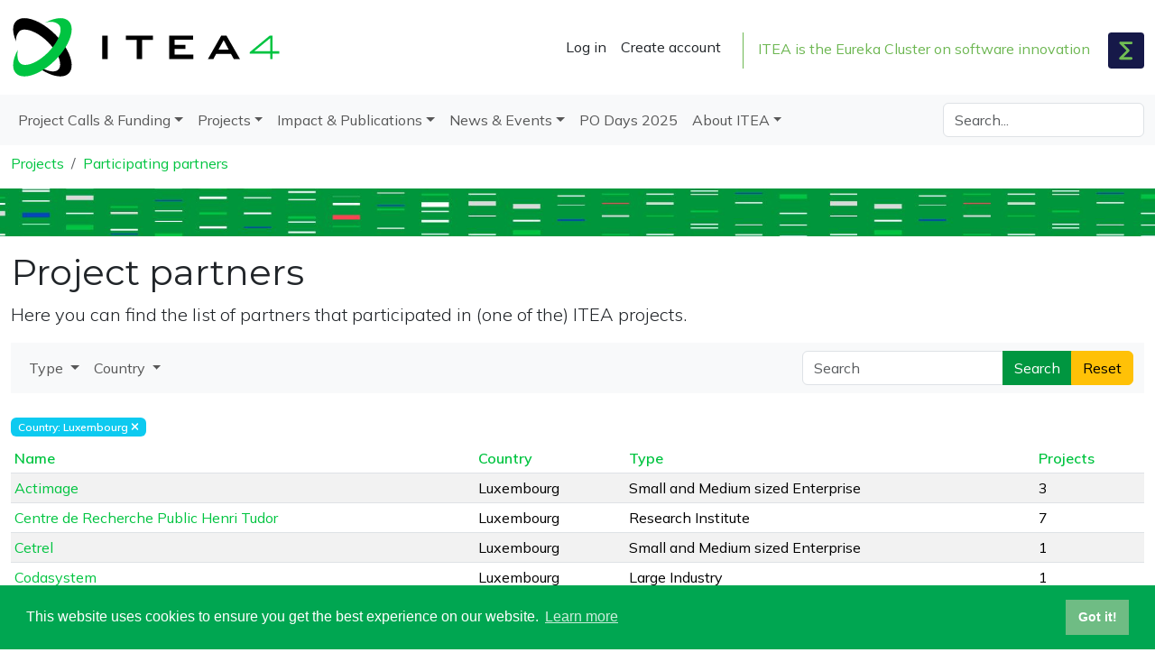

--- FILE ---
content_type: text/html; charset=UTF-8
request_url: https://itea4.org/participating-partners.html?facet%5Bcountry%5D%5Bvalues%5D%5B%5D=Luxembourg&query=
body_size: 9684
content:
<!DOCTYPE html>
<html class="h-100">
<head lang="en">
    <!-- layout/layout -->
    <base href="https://itea4.org/">
    <meta name="charset" content="utf-8">
<meta name="viewport" content="width&#x3D;device-width,&#x20;initial-scale&#x3D;1,&#x20;shrink-to-fit&#x3D;no">
<meta name="keywords" content="Software-intensive&#x20;Systems&#x20;&amp;&#x20;Services,&#x20;EUREKA&#x20;Cluster,&#x20;R&amp;D,&#x20;R&amp;D&#x20;projects,&#x20;Innovation,&#x20;Business&#x20;Impact,&#x20;Seizing&#x20;the&#x20;high&#x20;ground,&#x20;Fast&#x20;Exploitation,&#x20;Happiness">
<meta name="description" content="ITEA&#x20;is&#x20;the&#x20;Eureka&#x20;R&amp;D&amp;I&#x20;Cluster&#x20;programme&#x20;for&#x20;software&#x20;innovation,&#x20;enabling&#x20;a&#x20;large&#x20;international&#x20;community&#x20;to&#x20;collaborate&#x20;in&#x20;funded&#x20;projects&#x20;that&#x20;turn&#x20;innovative&#x20;ideas&#x20;into&#x20;new&#x20;businesses,&#x20;jobs,&#x20;economic&#x20;growth&#x20;and&#x20;benefits&#x20;for&#x20;society.">
<meta name="author" content="Johan&#x20;van&#x20;der&#x20;Heide,&#x20;johan.van.der.heide&#x5B;at&#x5D;itea4.org">
<meta name="renderer" content="Laminas">
<meta name="renderer" content="ITEA&#x20;version&#x20;7.2.3">
<meta property="og&#x3A;locale" content="en_EN">
<meta property="og&#x3A;site_name" content="itea4.org">
    <title>ITEA 4 · Participating partners</title>
    <link href="img&#x2F;a&#x2F;favicon.svg" rel="mask-icon">
<link href="img&#x2F;a&#x2F;favicon.ico" rel="alternate&#x20;icon">
<link href="img&#x2F;a&#x2F;favicon.svg" rel="icon" type="image&#x2F;svg&#x2B;xml">
<link href="assets&#x2F;itea&#x2F;css&#x2F;bootstrap.css&#x3F;v7.2.3" media="all" rel="stylesheet" type="text&#x2F;css">
<link href="assets&#x2F;itea&#x2F;css&#x2F;application.css&#x3F;v7.2.3" media="all" rel="stylesheet" type="text&#x2F;css">
<link href="&#x2F;&#x2F;cdn.jsdelivr.net&#x2F;npm&#x2F;cookieconsent&#x40;3&#x2F;build&#x2F;cookieconsent.min.css" media="all" rel="stylesheet" type="text&#x2F;css">
<link href="&#x2F;&#x2F;cdnjs.cloudflare.com&#x2F;ajax&#x2F;libs&#x2F;font-awesome&#x2F;6.7.2&#x2F;css&#x2F;all.min.css" media="all" rel="stylesheet" type="text&#x2F;css">
<link href="&#x2F;assets&#x2F;css&#x2F;laminas-bootstrap5&#x2F;main.css" media="screen" rel="stylesheet" type="text&#x2F;css">
    
    <script  crossorigin="anonymous" integrity="sha512-v2CJ7UaYy4JwqLDIrZUI&#x2F;4hqeoQieOmAZNXBeQyjo21dadnwR&#x2B;8ZaIJVT8EE2iyI61OV8e6M8PP2&#x2F;4hpQINQ&#x2F;g&#x3D;&#x3D;" src="&#x2F;&#x2F;cdnjs.cloudflare.com&#x2F;ajax&#x2F;libs&#x2F;jquery&#x2F;3.7.1&#x2F;jquery.min.js"></script>
<script  crossorigin="anonymous" integrity="sha384-j1CDi7MgGQ12Z7Qab0qlWQ&#x2F;Qqz24Gc6BM0thvEMVjHnfYGF0rmFCozFSxQBxwHKO" src="&#x2F;&#x2F;cdn.jsdelivr.net&#x2F;npm&#x2F;bootstrap&#x40;5.3.6&#x2F;dist&#x2F;js&#x2F;bootstrap.bundle.min.js"></script>
<script  crossorigin="anonymous" src="&#x2F;assets&#x2F;js&#x2F;laminas-bootstrap5&#x2F;main.js"></script>
<script  async="async" src="&#x2F;&#x2F;www.googletagmanager.com&#x2F;gtag&#x2F;js&#x3F;id&#x3D;G-7F3GGRWQ96"></script>
<script >
    //<!--
    window.dataLayer = window.dataLayer || [];
  function gtag(){dataLayer.push(arguments);}
  gtag('js', new Date());
gtag('config',"G-7F3GGRWQ96");

    //-->
</script>
<script  src="assets&#x2F;bootstrap-editable&#x2F;bootstrap5-editable.js"></script>
<script  src="assets&#x2F;itea&#x2F;js&#x2F;main.js&#x3F;v7.2.3"></script>
<script  src="&#x2F;&#x2F;cdnjs.cloudflare.com&#x2F;ajax&#x2F;libs&#x2F;font-awesome&#x2F;6.7.2&#x2F;js&#x2F;all.min.js"></script>
<script  src="&#x2F;&#x2F;player.vimeo.com&#x2F;api&#x2F;player.js"></script>
<script  src="&#x2F;&#x2F;cdn.jsdelivr.net&#x2F;npm&#x2F;cookieconsent&#x40;3&#x2F;build&#x2F;cookieconsent.min.js"></script>
</head>
<body class="d-flex flex-column h-100">
<header class="py-3">
    <div class="container d-flex flex-wrap justify-content-center">
        <a href="https://itea4.org"
           class="d-flex align-items-center mb-3 mb-lg-0 me-lg-auto text-dark text-decoration-none">
            <img class="me-2" width="300" src="/img/a/logo_ITEA4_rgb.svg">
        </a>

        <ul class="nav mt-3">
                                        <li class="nav-item">
                    <a class="nav-link link-dark px-2" href="/user/login.html">Log in</a>
                </li>
                <li class="nav-item">
                    <a class="nav-link link-dark px-2" href="/user/register.html">Create account</a>
                </li>

                                </ul>

        <div class="d-none d-xl-block text-eureka-green border-eureka-green border-start border-1 ms-3"
             style="margin-top: 20px; height: 40px">
            <span class="px-3"><a class="text-reset" href="https://www.eurekanetwork.org">ITEA is the Eureka Cluster on software innovation</a></span>
            <a href="https://www.eurekanetwork.org">
                <img width="40px" src="/img/a/Eureka_Logo_Mark_Color_Negative_RGB.svg">
            </a>
        </div>
        <div class="d-block d-xl-none text-eureka-green mt-3 text-center"><a class="text-reset" href="https://www.eurekanetwork.org">ITEA is the Eureka Cluster on software innovation</a>
        </div>
    </div>
</header>

<nav id="navbar_top" class="navbar navbar-expand-lg navbar-light bg-light">
    <div class="container d-flex flex-wrap">
        <button class="navbar-toggler text-danger" type="button" data-bs-toggle="collapse"
                data-bs-target="#navbarToggler"
                aria-controls="navbarToggler" aria-expanded="false" aria-label="Toggle navigation">
            <span class="navbar-toggler-icon"></span>
        </button>
        <div class="collapse navbar-collapse" id="navbarToggler">

            <ul class="navbar-nav&#x20;me-auto">
    <li class="nav-item&#x20;dropdown">
        <a id="menu-00000000000011b50000000000000000" role="button" data-bs-toggle="dropdown" class="dropdown-toggle&#x20;nav-link" href="&#x2F;project-calls-and-funding.html">Project Calls &amp; Funding</a>
        <ul class="dropdown-menu" aria-labelledby="00000000000011b80000000000000000">
            <li class="nav-item">
                <a id="menu-node-1514" class="dropdown-item" href="&#x2F;current-call.html">Current Call</a>
            </li>
            <li class="nav-item">
                <a id="menu-node-1691" class="dropdown-item" href="&#x2F;call-process.html">Call process</a>
            </li>
            <li class="nav-item">
                <a id="menu-node-1099" class="dropdown-item" href="&#x2F;getting-involved.html">Getting involved</a>
            </li>
            <li class="nav-item">
                <a id="menu-node-1477" class="dropdown-item" href="&#x2F;brokerage-tools.html">Brokerage tools</a>
            </li>
            <li class="nav-item">
                <a id="menu-node-101" class="dropdown-item" href="&#x2F;call-documents.html">Call documents</a>
            </li>
            <li class="nav-item">
                <a id="menu-node-506" class="dropdown-item" href="&#x2F;selection-criteria.html">Selection criteria</a>
            </li>
            <li class="nav-item">
                <a id="menu-node-1429" class="dropdown-item" href="&#x2F;participating-countries.html">Participating countries</a>
                <ul class="dropdown-menu" aria-labelledby="00000000000011be0000000000000000">
                    <li class="nav-item">
                        <a id="menu-node-1425" class="dropdown-item" href="&#x2F;country&#x2F;country.html">Country</a>
                    </li>
                </ul>
            </li>
            <li class="nav-item">
                <a id="menu-node-99" class="dropdown-item" href="&#x2F;funding.html">Funding</a>
                <ul class="dropdown-menu" aria-labelledby="00000000000011c00000000000000000">
                    <li class="nav-item">
                        <a id="menu-node-1526" class="dropdown-item" href="&#x2F;country&#x2F;information&#x2F;country-information.html">Country information page</a>
                    </li>
                </ul>
            </li>
            <li class="nav-item">
                <a id="menu-node-1765" class="dropdown-item" href="&#x2F;itea-support-and-fees.html">ITEA support and fees</a>
            </li>
        </ul>
    </li>
    <li class="nav-item&#x20;dropdown&#x20;active">
        <a id="menu-00000000000011c20000000000000000" role="button" data-bs-toggle="dropdown" class="dropdown-toggle&#x20;nav-link" href="&#x2F;projects.html">Projects</a>
        <ul class="dropdown-menu" aria-labelledby="00000000000011c30000000000000000">
            <li class="nav-item">
                <a id="menu-node-1427" class="dropdown-item" href="&#x2F;project-overview.html">Project overview</a>
                <ul class="dropdown-menu" aria-labelledby="00000000000011c40000000000000000">
                    <li class="nav-item">
                        <a id="menu-node-1422" class="dropdown-item" href="&#x2F;project&#x2F;project.html">Project</a>
                    </li>
                    <li class="nav-item">
                        <a id="menu-node-1689" class="dropdown-item" href="&#x2F;project&#x2F;project-benefit-story&#x2F;project-benefit-story.html">Project Benefit story</a>
                    </li>
                </ul>
            </li>
            <li class="nav-item">
                <a id="menu-node-1431" class="dropdown-item" href="&#x2F;success-stories.html">Success stories</a>
                <ul class="dropdown-menu" aria-labelledby="00000000000011c70000000000000000">
                    <li class="nav-item">
                        <a id="menu-node-1491" class="dropdown-item" href="&#x2F;project&#x2F;success-story&#x2F;success-story.html">Success story</a>
                    </li>
                </ul>
            </li>
            <li class="nav-item">
                <a id="menu-node-1623" class="dropdown-item" href="&#x2F;itea-awards.html">ITEA Awards</a>
            </li>
            <li class="nav-item">
                <a id="menu-node-1492" class="dropdown-item" href="&#x2F;exploitable-results.html">Exploitable results</a>
                <ul class="dropdown-menu" aria-labelledby="00000000000011ca0000000000000000">
                    <li class="nav-item">
                        <a id="menu-node-1683" class="dropdown-item" href="&#x2F;project&#x2F;exploitable-result&#x2F;&#x2F;exploitable-result-page.html">Exploitable Result page</a>
                    </li>
                    <li class="nav-item">
                        <a id="menu-node-1608" class="dropdown-item" href="&#x2F;exploitable-results-archive.html">Exploitable Results Archive</a>
                    </li>
                </ul>
            </li>
            <li class="nav-item&#x20;active">
                <a id="menu-node-1430" class="dropdown-item" href="&#x2F;participating-partners.html">Participating partners</a>
                <ul class="dropdown-menu" aria-labelledby="00000000000011cd0000000000000000">
                    <li class="nav-item">
                        <a id="menu-node-1423" class="dropdown-item" href="&#x2F;organisation&#x2F;project-partner.html">Project partner</a>
                    </li>
                </ul>
            </li>
            <li class="nav-item">
                <a id="menu-node-1764" class="dropdown-item" href="&#x2F;smes-in-the-spotlight.html">SMEs in the Spotlight</a>
            </li>
        </ul>
    </li>
    <li class="nav-item&#x20;dropdown">
        <a id="menu-00000000000011cf0000000000000000" role="button" data-bs-toggle="dropdown" class="dropdown-toggle&#x20;nav-link" href="&#x2F;impact-publications.html">Impact &amp; Publications</a>
        <ul class="dropdown-menu" aria-labelledby="00000000000011d00000000000000000">
            <li class="nav-item">
                <a id="menu-node-1504" class="dropdown-item" href="&#x2F;impact-stream.html">Impact stream</a>
            </li>
            <li class="nav-item">
                <a id="menu-node-1459" class="dropdown-item" href="&#x2F;magazine.html">ITEA Magazine</a>
            </li>
            <li class="nav-item">
                <a id="menu-node-1589" class="dropdown-item" href="&#x2F;annual-report.html">Annual Report</a>
            </li>
            <li class="nav-item">
                <a id="menu-node-115" class="dropdown-item" href="&#x2F;itea-publication.html">ITEA publications</a>
            </li>
            <li class="nav-item">
                <a id="menu-node-117" class="dropdown-item" href="&#x2F;press_releases.html">Press releases</a>
                <ul class="dropdown-menu" aria-labelledby="00000000000011d50000000000000000">
                    <li class="nav-item">
                        <a id="menu-node-1571" class="dropdown-item" href="&#x2F;press-release&#x2F;press-release.html">Press release</a>
                    </li>
                </ul>
            </li>
            <li class="nav-item">
                <a id="menu-node-116" class="dropdown-item" href="&#x2F;media-coverage.html">Media coverage</a>
                <ul class="dropdown-menu" aria-labelledby="00000000000011d70000000000000000">
                    <li class="nav-item">
                        <a id="menu-node-1420" class="dropdown-item" href="&#x2F;media&#x2F;press-article.html">Press article</a>
                    </li>
                </ul>
            </li>
            <li class="nav-item">
                <a id="menu-node-1766" class="dropdown-item" href="&#x2F;sria&#x2F;itea-strategic-research-agenda.html">ITEA Strategic Research Agenda</a>
            </li>
        </ul>
    </li>
    <li class="nav-item&#x20;dropdown">
        <a id="menu-00000000000011d90000000000000000" role="button" data-bs-toggle="dropdown" class="dropdown-toggle&#x20;nav-link" href="&#x2F;news-and-events.html">News &amp; Events</a>
        <ul class="dropdown-menu" aria-labelledby="00000000000011da0000000000000000">
            <li class="nav-item">
                <a id="menu-node-124" class="dropdown-item" href="&#x2F;news-overview.html">News overview</a>
                <ul class="dropdown-menu" aria-labelledby="00000000000011db0000000000000000">
                    <li class="nav-item">
                        <a id="menu-node-1252" class="dropdown-item" href="&#x2F;news&#x2F;news-item.html">News item</a>
                    </li>
                </ul>
            </li>
            <li class="nav-item">
                <a id="menu-node-113" class="dropdown-item" href="&#x2F;event-overview.html">Event overview</a>
            </li>
            <li class="nav-item">
                <a id="menu-node-1762" class="dropdown-item" href="&#x2F;itea-technology-webinar-cyber-physical-metaverse-introduction.html">ITEA Technology webinar - Cyber Physical Metaverse introduction</a>
            </li>
            <li class="nav-item">
                <a id="menu-node-1761" class="dropdown-item" href="&#x2F;itea-call-2025-information-session-rvo.html">ITEA Call 2025 - Information session with RVO</a>
            </li>
            <li class="nav-item">
                <a id="menu-node-1704" class="dropdown-item" href="&#x2F;25-years-of-itea&#x2F;25-years-of-itea.html">25 years of ITEA</a>
                <ul class="dropdown-menu" aria-labelledby="00000000000011e00000000000000000">
                    <li class="nav-item">
                        <a id="menu-node-1506" class="dropdown-item" href="&#x2F;25-years-of-itea-roadshow&#x2F;25-years-of-itea-roadshow.html">25 years of ITEA Roadshow</a>
                    </li>
                </ul>
            </li>
            <li class="nav-item">
                <a id="menu-node-1763" class="dropdown-item" href="&#x2F;itea-project-exhibition-2025.html">ITEA Project exhibition 2025</a>
            </li>
        </ul>
    </li>
    <li class="nav-item">
        <a id="menu-node-1736" class="nav-link" href="&#x2F;podays2025">PO Days 2025</a>
    </li>
    <li class="nav-item&#x20;dropdown">
        <a id="menu-00000000000011e30000000000000000" role="button" data-bs-toggle="dropdown" class="dropdown-toggle&#x20;nav-link" href="&#x2F;about-itea.html">About ITEA</a>
        <ul class="dropdown-menu" aria-labelledby="00000000000011e40000000000000000">
            <li class="nav-item">
                <a id="menu-node-1097" class="dropdown-item" href="&#x2F;vision-and-mission.html">Vision and mission</a>
            </li>
            <li class="nav-item">
                <a id="menu-node-1443" class="dropdown-item" href="&#x2F;itea-key-features.html">ITEA key features</a>
            </li>
            <li class="nav-item">
                <a id="menu-node-1630" class="dropdown-item" href="&#x2F;meet-the-sparks-of-itea.html">Meet the sparks of ITEA</a>
            </li>
            <li class="nav-item">
                <a id="menu-node-1616" class="dropdown-item" href="&#x2F;eureka-and-eureka-clusters.html">Eureka and Eureka Clusters</a>
            </li>
            <li class="nav-item">
                <a id="menu-node-122" class="dropdown-item" href="&#x2F;organisation.html">Organisation</a>
            </li>
            <li class="nav-item">
                <a id="menu-node-1239" class="dropdown-item" href="&#x2F;meet-the-team.html">Meet the team</a>
                <ul class="dropdown-menu" aria-labelledby="00000000000011ea0000000000000000">
                    <li class="nav-item">
                        <a id="menu-node-1714" class="dropdown-item" href="&#x2F;cv-regis-cazenave.html">CV Régis Cazenave</a>
                    </li>
                </ul>
            </li>
            <li class="nav-item">
                <a id="menu-node-1485" class="dropdown-item" href="&#x2F;vacancies.html">Vacancies</a>
            </li>
            <li class="nav-item">
                <a id="menu-node-1238" class="dropdown-item" href="&#x2F;contact.html">Contact</a>
            </li>
        </ul>
    </li>
</ul>

            <form class="col-12 col-lg-auto mb-3 mb-lg-0" action="search" method="get">
                <input type="search" class="form-control" name="q" placeholder="Search..." aria-label="Search">
            </form>
        </div>
    </div>
</nav>


<main class="flex-shrink-0">
    

    <div class="container">
        <nav aria-label="breadcrumb" class="pt-2"><ol class="breadcrumb bg-transparent"><li class="breadcrumb-item"><a href="/projects.html">Projects</a></li><li class="breadcrumb-item"><a href="/participating-partners.html">Participating partners</a></li></ol></nav>
    </div>

    









    

    <img src="https://image.itea4.org/h2_PN1uZ6z6Cl348QapqIvMWqa4=/https://itea3.org/img/i/9530-1623848471.jpg" alt="ITEA 4 page header old-green tiles" class="w-100 mb-3">

<div class="container">
    <h1>Project partners</h1>
<p class="lead">Here you can find the list of partners that participated in (one of the) ITEA projects.</p>

        <form method="get" id="search-form" action="">
    
        <nav class="navbar navbar-expand-lg bg-body-tertiary mb-3">
            <div class="container-fluid">
                <button class="navbar-toggler" type="button" data-bs-toggle="collapse" data-bs-target="#filterBar"
                        aria-controls="filterBar" aria-expanded="false" aria-label="Toggle Filter">
                    <span class="navbar-toggler-icon"></span>
                </button>
        
                <div class="collapse navbar-collapse" id="filterBar">
                    <ul class="navbar-nav me-auto mb-2 mb-lg-0">
                         
                         <li class="nav-item dropdown">
                        <a class="nav-link dropdown-toggle" href="#" id="searchDropdown-0" role="button"
                           data-bs-toggle="dropdown" aria-haspopup="true" aria-expanded="false">
                            Type
                        </a>                        
                        <div class="dropdown-menu inactive dropdown-menu-filter-bar" aria-labelledby="searchDropdown-0">
                            
                            
                            <div class="dropdown-item"><div class="form-check "><input type="checkbox" name="facet&#x5B;organisation_type_description&#x5D;&#x5B;values&#x5D;&#x5B;&#x5D;" class="form-check-input" id="4afebc07853170e12a25a64523352b38" value="Large&#x20;Industry"><label for="4afebc07853170e12a25a64523352b38" class="form-check-label">Large Industry <small class="text-muted">(3)</small></label></div></div><div class="dropdown-item"><div class="form-check "><input type="checkbox" name="facet&#x5B;organisation_type_description&#x5D;&#x5B;values&#x5D;&#x5B;&#x5D;" class="form-check-input" id="337d93e801979e57938846e095c702c3" value="Research&#x20;Institute"><label for="337d93e801979e57938846e095c702c3" class="form-check-label">Research Institute <small class="text-muted">(1)</small></label></div></div><div class="dropdown-item"><div class="form-check "><input type="checkbox" name="facet&#x5B;organisation_type_description&#x5D;&#x5B;values&#x5D;&#x5B;&#x5D;" class="form-check-input" id="e5de627a319a9e202a5d3b5d863a02ec" value="Small&#x20;and&#x20;Medium&#x20;sized&#x20;Enterprise"><label for="e5de627a319a9e202a5d3b5d863a02ec" class="form-check-label">Small and Medium sized Enterprise <small class="text-muted">(4)</small></label></div></div>
                                                                        
                    </li>
<li class="nav-item dropdown">
                        <a class="nav-link dropdown-toggle" href="#" id="searchDropdown-0" role="button"
                           data-bs-toggle="dropdown" aria-haspopup="true" aria-expanded="false">
                            Country
                        </a>                        
                        <div class="dropdown-menu inactive dropdown-menu-filter-bar" aria-labelledby="searchDropdown-0">
                            
                            
                            <div class="dropdown-item"><div class="form-check "><input type="checkbox" name="facet&#x5B;country&#x5D;&#x5B;values&#x5D;&#x5B;&#x5D;" class="form-check-input" id="f635ba3d426f3cc49790058804eede4a" value="Austria"><label for="f635ba3d426f3cc49790058804eede4a" class="form-check-label">Austria <small class="text-muted">(42)</small></label></div></div><div class="dropdown-item"><div class="form-check "><input type="checkbox" name="facet&#x5B;country&#x5D;&#x5B;values&#x5D;&#x5B;&#x5D;" class="form-check-input" id="588f65a7f6a827e1ea1cd1731cc9c472" value="Belgium"><label for="588f65a7f6a827e1ea1cd1731cc9c472" class="form-check-label">Belgium <small class="text-muted">(175)</small></label></div></div><div class="dropdown-item"><div class="form-check "><input type="checkbox" name="facet&#x5B;country&#x5D;&#x5B;values&#x5D;&#x5B;&#x5D;" class="form-check-input" id="f7dadf1ed06eda009e675a109a6c4f4d" value="Bulgaria"><label for="f7dadf1ed06eda009e675a109a6c4f4d" class="form-check-label">Bulgaria <small class="text-muted">(1)</small></label></div></div><div class="dropdown-item"><div class="form-check "><input type="checkbox" name="facet&#x5B;country&#x5D;&#x5B;values&#x5D;&#x5B;&#x5D;" class="form-check-input" id="39860cc9e33fc2e6ec9d9aafb23d0452" value="Canada"><label for="39860cc9e33fc2e6ec9d9aafb23d0452" class="form-check-label">Canada <small class="text-muted">(69)</small></label></div></div><div class="dropdown-item"><div class="form-check "><input type="checkbox" name="facet&#x5B;country&#x5D;&#x5B;values&#x5D;&#x5B;&#x5D;" class="form-check-input" id="28a759846d8cd8a5e02dcdbb34e689cb" value="Croatia"><label for="28a759846d8cd8a5e02dcdbb34e689cb" class="form-check-label">Croatia <small class="text-muted">(2)</small></label></div></div><div class="dropdown-item"><div class="form-check "><input type="checkbox" name="facet&#x5B;country&#x5D;&#x5B;values&#x5D;&#x5B;&#x5D;" class="form-check-input" id="09af70343e06d5cf55787eda0a4d80b4" value="Czech&#x20;Republic"><label for="09af70343e06d5cf55787eda0a4d80b4" class="form-check-label">Czech Republic <small class="text-muted">(17)</small></label></div></div><div class="dropdown-item"><div class="form-check "><input type="checkbox" name="facet&#x5B;country&#x5D;&#x5B;values&#x5D;&#x5B;&#x5D;" class="form-check-input" id="6ab880cd991861d4110fecb6fa268dcd" value="Denmark"><label for="6ab880cd991861d4110fecb6fa268dcd" class="form-check-label">Denmark <small class="text-muted">(22)</small></label></div></div><div class="dropdown-item"><div class="form-check "><input type="checkbox" name="facet&#x5B;country&#x5D;&#x5B;values&#x5D;&#x5B;&#x5D;" class="form-check-input" id="186185a981495338a2820a197564b392" value="Egypt"><label for="186185a981495338a2820a197564b392" class="form-check-label">Egypt <small class="text-muted">(5)</small></label></div></div><div class="dropdown-item"><div class="form-check "><input type="checkbox" name="facet&#x5B;country&#x5D;&#x5B;values&#x5D;&#x5B;&#x5D;" class="form-check-input" id="c5c3b73d9332c371af2f2dd2f3b14f09" value="Estonia"><label for="c5c3b73d9332c371af2f2dd2f3b14f09" class="form-check-label">Estonia <small class="text-muted">(9)</small></label></div></div><div class="dropdown-item"><div class="form-check "><input type="checkbox" name="facet&#x5B;country&#x5D;&#x5B;values&#x5D;&#x5B;&#x5D;" class="form-check-input" id="6de011344c0120948431cdf0bd4ae43d" value="Finland"><label for="6de011344c0120948431cdf0bd4ae43d" class="form-check-label">Finland <small class="text-muted">(288)</small></label></div></div><div class="dropdown-item"><div class="form-check "><input type="checkbox" name="facet&#x5B;country&#x5D;&#x5B;values&#x5D;&#x5B;&#x5D;" class="form-check-input" id="a7b3226d2960967911f544effffe76b1" value="France"><label for="a7b3226d2960967911f544effffe76b1" class="form-check-label">France <small class="text-muted">(324)</small></label></div></div><div class="dropdown-item"><div class="form-check "><input type="checkbox" name="facet&#x5B;country&#x5D;&#x5B;values&#x5D;&#x5B;&#x5D;" class="form-check-input" id="a723721fb168e075cb11613e609949da" value="Germany"><label for="a723721fb168e075cb11613e609949da" class="form-check-label">Germany <small class="text-muted">(306)</small></label></div></div><div class="dropdown-item"><div class="form-check "><input type="checkbox" name="facet&#x5B;country&#x5D;&#x5B;values&#x5D;&#x5B;&#x5D;" class="form-check-input" id="da98c1dc2b81553ae88dc2e951afd2b2" value="Greece"><label for="da98c1dc2b81553ae88dc2e951afd2b2" class="form-check-label">Greece <small class="text-muted">(7)</small></label></div></div><div class="dropdown-item"><div class="form-check "><input type="checkbox" name="facet&#x5B;country&#x5D;&#x5B;values&#x5D;&#x5B;&#x5D;" class="form-check-input" id="50d0d9fdf03d0bdd407087ea9381661a" value="Hungary"><label for="50d0d9fdf03d0bdd407087ea9381661a" class="form-check-label">Hungary <small class="text-muted">(9)</small></label></div></div><div class="dropdown-item"><div class="form-check "><input type="checkbox" name="facet&#x5B;country&#x5D;&#x5B;values&#x5D;&#x5B;&#x5D;" class="form-check-input" id="b3b06490d7ddf91e175d1d4bb5f93d23" value="Iceland"><label for="b3b06490d7ddf91e175d1d4bb5f93d23" class="form-check-label">Iceland <small class="text-muted">(1)</small></label></div></div><div class="dropdown-item"><div class="form-check "><input type="checkbox" name="facet&#x5B;country&#x5D;&#x5B;values&#x5D;&#x5B;&#x5D;" class="form-check-input" id="8d774ea6799362029d69ad2cd09933be" value="Ireland"><label for="8d774ea6799362029d69ad2cd09933be" class="form-check-label">Ireland <small class="text-muted">(11)</small></label></div></div><div class="dropdown-item"><div class="form-check "><input type="checkbox" name="facet&#x5B;country&#x5D;&#x5B;values&#x5D;&#x5B;&#x5D;" class="form-check-input" id="cb11891c467dd3330a178d85ed0d75aa" value="Israel"><label for="cb11891c467dd3330a178d85ed0d75aa" class="form-check-label">Israel <small class="text-muted">(12)</small></label></div></div><div class="dropdown-item"><div class="form-check "><input type="checkbox" name="facet&#x5B;country&#x5D;&#x5B;values&#x5D;&#x5B;&#x5D;" class="form-check-input" id="35ebc4399f1eb8d6068e22e513ea742e" value="Italy"><label for="35ebc4399f1eb8d6068e22e513ea742e" class="form-check-label">Italy <small class="text-muted">(39)</small></label></div></div><div class="dropdown-item"><div class="form-check "><input type="checkbox" name="facet&#x5B;country&#x5D;&#x5B;values&#x5D;&#x5B;&#x5D;" class="form-check-input" id="7cf6d7446e030046c4d3e9b387230318" value="Korea,&#x20;Republic&#x20;of"><label for="7cf6d7446e030046c4d3e9b387230318" class="form-check-label">Korea, Republic of <small class="text-muted">(81)</small></label></div></div><div class="dropdown-item"><div class="form-check "><input type="checkbox" name="facet&#x5B;country&#x5D;&#x5B;values&#x5D;&#x5B;&#x5D;" class="form-check-input" id="6c6400839f4c1c889e85d216ef4b7f93" value="Lithuania"><label for="6c6400839f4c1c889e85d216ef4b7f93" class="form-check-label">Lithuania <small class="text-muted">(23)</small></label></div></div><div class="dropdown-item"><div class="form-check "><input type="checkbox" name="facet&#x5B;country&#x5D;&#x5B;values&#x5D;&#x5B;&#x5D;" class="form-check-input" id="3afa69fdcb85021046a46936f8c8e509" value="Luxembourg" checked><label for="3afa69fdcb85021046a46936f8c8e509" class="form-check-label">Luxembourg <small class="text-muted">(8)</small></label></div></div><div class="dropdown-item"><div class="form-check "><input type="checkbox" name="facet&#x5B;country&#x5D;&#x5B;values&#x5D;&#x5B;&#x5D;" class="form-check-input" id="6f338054ae3299ebc739d42eb326f8a4" value="Netherlands"><label for="6f338054ae3299ebc739d42eb326f8a4" class="form-check-label">Netherlands <small class="text-muted">(211)</small></label></div></div><div class="dropdown-item"><div class="form-check "><input type="checkbox" name="facet&#x5B;country&#x5D;&#x5B;values&#x5D;&#x5B;&#x5D;" class="form-check-input" id="161a5a2b48f53fef258aae036bd9ee16" value="Norway"><label for="161a5a2b48f53fef258aae036bd9ee16" class="form-check-label">Norway <small class="text-muted">(19)</small></label></div></div><div class="dropdown-item"><div class="form-check "><input type="checkbox" name="facet&#x5B;country&#x5D;&#x5B;values&#x5D;&#x5B;&#x5D;" class="form-check-input" id="3c823b52927424ee2382f1c3d08a0072" value="Portugal"><label for="3c823b52927424ee2382f1c3d08a0072" class="form-check-label">Portugal <small class="text-muted">(88)</small></label></div></div><div class="dropdown-item"><div class="form-check "><input type="checkbox" name="facet&#x5B;country&#x5D;&#x5B;values&#x5D;&#x5B;&#x5D;" class="form-check-input" id="363173a42dd28889adc1470c044cb73e" value="Romania"><label for="363173a42dd28889adc1470c044cb73e" class="form-check-label">Romania <small class="text-muted">(15)</small></label></div></div><div class="dropdown-item"><div class="form-check "><input type="checkbox" name="facet&#x5B;country&#x5D;&#x5B;values&#x5D;&#x5B;&#x5D;" class="form-check-input" id="631e2d31724109c31c9aae8fb9eae2fd" value="Singapore"><label for="631e2d31724109c31c9aae8fb9eae2fd" class="form-check-label">Singapore <small class="text-muted">(7)</small></label></div></div><div class="dropdown-item"><div class="form-check "><input type="checkbox" name="facet&#x5B;country&#x5D;&#x5B;values&#x5D;&#x5B;&#x5D;" class="form-check-input" id="49aab0de563d382460d258c781cd2fb5" value="Slovenia"><label for="49aab0de563d382460d258c781cd2fb5" class="form-check-label">Slovenia <small class="text-muted">(16)</small></label></div></div><div class="dropdown-item"><div class="form-check "><input type="checkbox" name="facet&#x5B;country&#x5D;&#x5B;values&#x5D;&#x5B;&#x5D;" class="form-check-input" id="d56290f9aebaa628c62bf0b750aec07a" value="South&#x20;Africa"><label for="d56290f9aebaa628c62bf0b750aec07a" class="form-check-label">South Africa <small class="text-muted">(1)</small></label></div></div><div class="dropdown-item"><div class="form-check "><input type="checkbox" name="facet&#x5B;country&#x5D;&#x5B;values&#x5D;&#x5B;&#x5D;" class="form-check-input" id="e193609e1b9bedb082e10a26bddf830c" value="Spain"><label for="e193609e1b9bedb082e10a26bddf830c" class="form-check-label">Spain <small class="text-muted">(248)</small></label></div></div><div class="dropdown-item"><div class="form-check "><input type="checkbox" name="facet&#x5B;country&#x5D;&#x5B;values&#x5D;&#x5B;&#x5D;" class="form-check-input" id="0502428856a72256671ce5091922a1a2" value="Sweden"><label for="0502428856a72256671ce5091922a1a2" class="form-check-label">Sweden <small class="text-muted">(135)</small></label></div></div><div class="dropdown-item"><div class="form-check "><input type="checkbox" name="facet&#x5B;country&#x5D;&#x5B;values&#x5D;&#x5B;&#x5D;" class="form-check-input" id="68fd384e2e9359178e4d752e7b785b2c" value="Switzerland"><label for="68fd384e2e9359178e4d752e7b785b2c" class="form-check-label">Switzerland <small class="text-muted">(12)</small></label></div></div><div class="dropdown-item"><div class="form-check "><input type="checkbox" name="facet&#x5B;country&#x5D;&#x5B;values&#x5D;&#x5B;&#x5D;" class="form-check-input" id="fff742088de1e2d1f856c619fca558eb" value="Taiwan"><label for="fff742088de1e2d1f856c619fca558eb" class="form-check-label">Taiwan <small class="text-muted">(2)</small></label></div></div><div class="dropdown-item"><div class="form-check "><input type="checkbox" name="facet&#x5B;country&#x5D;&#x5B;values&#x5D;&#x5B;&#x5D;" class="form-check-input" id="e9a41d513d45cdfe6f1129addead6d3a" value="T&#xFC;rkiye"><label for="e9a41d513d45cdfe6f1129addead6d3a" class="form-check-label">Türkiye <small class="text-muted">(204)</small></label></div></div><div class="dropdown-item"><div class="form-check "><input type="checkbox" name="facet&#x5B;country&#x5D;&#x5B;values&#x5D;&#x5B;&#x5D;" class="form-check-input" id="d140168f07f4c0b64fe303db762656ec" value="Ukraine"><label for="d140168f07f4c0b64fe303db762656ec" class="form-check-label">Ukraine <small class="text-muted">(2)</small></label></div></div><div class="dropdown-item"><div class="form-check "><input type="checkbox" name="facet&#x5B;country&#x5D;&#x5B;values&#x5D;&#x5B;&#x5D;" class="form-check-input" id="e7c3eb13616e04af110b48c11248d126" value="United&#x20;Kingdom"><label for="e7c3eb13616e04af110b48c11248d126" class="form-check-label">United Kingdom <small class="text-muted">(63)</small></label></div></div><div class="dropdown-item"><div class="form-check "><input type="checkbox" name="facet&#x5B;country&#x5D;&#x5B;values&#x5D;&#x5B;&#x5D;" class="form-check-input" id="68ca89b88909ba89007a7d7206f5ec01" value="United&#x20;States"><label for="68ca89b88909ba89007a7d7206f5ec01" class="form-check-label">United States <small class="text-muted">(2)</small></label></div></div>
                                                                        
                    </li>                   
                    </ul>
                    <div class="d-flex">
                    <div class="input-group">
                            <input type="search" name="query" class="form-control&#x20;form-control" placeholder="Search" id="query" value="">
                            <input type="submit" name="search" id="search" class="btn&#x20;btn-primary&#x20;submitButton" value="Search">
                            <input type="submit" name="reset" id="resetButton" class="btn&#x20;btn-warning&#x20;resetButton" value="Reset">
                            </div>
                    </div>
                </div>
            </div>
        </nav>
        
        <script type="text/javascript">
            $('.dropdown-menu-filter-bar').on('click', function(e) {
                e.stopPropagation();
            });
        
            $(function () {
                $('#searchButton').on('click', function () {
                    $('#search').submit();
                });
                $('#resetButton').on('click', function () {
                    $('input[type="checkbox"]').each(function () {
                        this.removeAttribute('checked');
                    });
                    $('input[name="query"]').val('');
                    $('#search').submit();
                });
            });
        </script>
        

    

        
    <div class="py-2">
                    
                                                <span class="badge bg-pill bg-info">
                Country: Luxembourg <a class="text-white"
                                                        href="/.html?query="><i
                                    class="fas fa-times"></i></a></span>
                                        </div>

            <table class="table table-hover table-striped table-condensed table-sm">
            <thead>
            <tr>
                <th><a href="/participating-partners/f-eyJvcmRlciI6ImRlZmF1bHQiLCJkaXJlY3Rpb24iOiJBU0MiLCJxdWVyeSI6IiIsImZpbHRlciI6W10sImZhY2V0Ijp7ImNvdW50cnkiOnsidmFsdWVzIjpbIkx1eGVtYm91cmciXX19LCJkYXRlSW50ZXJ2YWwiOiIifQ%253D%253D.html?order=name&direction=desc">Name</a></th>
                <th><a href="/participating-partners/f-eyJvcmRlciI6ImRlZmF1bHQiLCJkaXJlY3Rpb24iOiJBU0MiLCJxdWVyeSI6IiIsImZpbHRlciI6W10sImZhY2V0Ijp7ImNvdW50cnkiOnsidmFsdWVzIjpbIkx1eGVtYm91cmciXX19LCJkYXRlSW50ZXJ2YWwiOiIifQ%253D%253D.html?order=country&direction=desc">Country</a></th>
                <th><a href="/participating-partners/f-eyJvcmRlciI6ImRlZmF1bHQiLCJkaXJlY3Rpb24iOiJBU0MiLCJxdWVyeSI6IiIsImZpbHRlciI6W10sImZhY2V0Ijp7ImNvdW50cnkiOnsidmFsdWVzIjpbIkx1eGVtYm91cmciXX19LCJkYXRlSW50ZXJ2YWwiOiIifQ%253D%253D.html?order=type&direction=desc">Type</a></th>
                <th><a href="/participating-partners/f-eyJvcmRlciI6ImRlZmF1bHQiLCJkaXJlY3Rpb24iOiJBU0MiLCJxdWVyeSI6IiIsImZpbHRlciI6W10sImZhY2V0Ijp7ImNvdW50cnkiOnsidmFsdWVzIjpbIkx1eGVtYm91cmciXX19LCJkYXRlSW50ZXJ2YWwiOiIifQ%253D%253D.html?order=projects_on_website&direction=desc">Projects</a></th>
            </tr>
            </thead>
            <tbody>
                            <tr>
                    <td>
                        <a href="/organisation/4172-actimage.html">Actimage</a>
                    </td>
                    <td>Luxembourg</td>
                    <td>Small and Medium sized Enterprise</td>
                    <td>3</td>
                </tr>
                            <tr>
                    <td>
                        <a href="/organisation/3145-centre-de-recherche-public-henri-tudor.html">Centre de Recherche Public Henri Tudor</a>
                    </td>
                    <td>Luxembourg</td>
                    <td>Research Institute</td>
                    <td>7</td>
                </tr>
                            <tr>
                    <td>
                        <a href="/organisation/4911-cetrel.html">Cetrel</a>
                    </td>
                    <td>Luxembourg</td>
                    <td>Small and Medium sized Enterprise</td>
                    <td>1</td>
                </tr>
                            <tr>
                    <td>
                        <a href="/organisation/4940-codasystem.html">Codasystem</a>
                    </td>
                    <td>Luxembourg</td>
                    <td>Large Industry</td>
                    <td>1</td>
                </tr>
                            <tr>
                    <td>
                        <a href="/organisation/2241-fta.html">FTA</a>
                    </td>
                    <td>Luxembourg</td>
                    <td>Large Industry</td>
                    <td>1</td>
                </tr>
                            <tr>
                    <td>
                        <a href="/organisation/6498-itrust.html">ITRUST</a>
                    </td>
                    <td>Luxembourg</td>
                    <td>Small and Medium sized Enterprise</td>
                    <td>1</td>
                </tr>
                            <tr>
                    <td>
                        <a href="/organisation/3688-rtl-bce.html">RTL BCE</a>
                    </td>
                    <td>Luxembourg</td>
                    <td>Large Industry</td>
                    <td>2</td>
                </tr>
                            <tr>
                    <td>
                        <a href="/organisation/4131-ses-astra-techcom.html">SES Astra TechCom</a>
                    </td>
                    <td>Luxembourg</td>
                    <td>Small and Medium sized Enterprise</td>
                    <td>1</td>
                </tr>
                        </tbody>
        </table>
                    <small class="text-muted">8 results on 1 pages</small>
    <ul class="pagination float-end">
        
                                                                    
        
                                                
        <li class="page-item active">
            <a href="/participating-partners/page-1.html?facet%5Bcountry%5D%5Bvalues%5D%5B0%5D=Luxembourg&query=" class="page-link" title="Go to page 1">1</a>
        </li>

        
        
        <li class="page-item">
            <a href="/participating-partners/page-all.html?facet%5Bcountry%5D%5Bvalues%5D%5B0%5D=Luxembourg&query=" class="page-link" title="Go to page All">All</a>
        </li>
    </ul>
    
    </form>



</div>



</main>

<br class="my-4">
<footer class="mt-auto pt-5 pb-4 bg-cobalt-blue text-white">
    <div class="container">
        <div class="row">
            <div class="col d-none d-md-block">
                <a href="https://itea4.org">
                    <img width="160px" alt="ITEA Logo" src="/img/a/logo_ITEA4_rgb-dia.svg">
                </a>
                <br>
                <a target="_blank" href="https://www.eurekanetwork.org">
                    <img width="120px" alt="Eureka Logo" class="pt-md-1"
                         src="/img/a/Eureka_Logo_Baseline_Horizontal_Color_Negative_RGB.svg">
                </a>
            </div>

            <div class="col d-none d-md-block">
                <h5>Quick links</h5>
                <ul class="list-unstyled text-small">
                    <li><a href="/vision-and-mission.html" class="text-reset">About
                            ITEA</a></li>
                    <li><a href="/event-overview.html" class="text-reset">Upcoming
                            events</a></li>
                    <li><a href="/magazine.html" class="text-reset">ITEA
                            magazine</a></li>
                    <li>
                        <a class="text-reset" href="/user/subscribe.html">Subscribe</a>
                    </li>
                </ul>
            </div>

            <div class="col">
                <h5>Social Media</h5>
                <ul class="list-unstyled text-small">
                    <li><a class="text-reset" href="https://www.linkedin.com/company/itea4">LinkedIn</a></li>
                    <li><a class="text-reset" href="https://vimeo.com/iteaoffice">Vimeo</a></li>
                </ul>

                <a class="text-reset" href="/privacy-policy.html">Information protection &amp; privacy policy</a>
            </div>

            <div class="col">
                <h5>Contact</h5>
                +31 88 003 6136<br>
                <a class="text-reset" href="mailto:info@itea4.org">info@itea4.org</a><br>
                High Tech Campus 5<br>
                5656 AE Eindhoven<br>
                Netherlands
            </div>
        </div>
        <div class="row pt-3 d-md-none">
            <div class="col"><img width="140px" alt="ITEA Logo" src="/img/a/logo_ITEA4_rgb-dia.svg"></div>
            <div class="col"><img width="120px" alt="Eureka Logo"
                                  src="/img/a/Eureka_Logo_Baseline_Horizontal_Color_Negative_RGB.svg"></div>
        </div>
    </div>
</footer>
<footer class="bg-body-tertiary py-2 text-muted">
    <div class="container text-center">
        All rights reserved &copy; 1998-2026
    </div>
</footer>
<script>
    document.addEventListener("DOMContentLoaded", function () {
        window.addEventListener('scroll', function () {
            if (document.documentElement.scrollHeight > 1050) {
                if (window.scrollY > 50) {
                    document.getElementById('navbar_top').classList.add('fixed-top');
                    document.getElementById('navbar_top').classList.add('navbar-dark');
                    document.getElementById('navbar_top').classList.add('bg-cobalt-blue');
                    document.getElementById('navbar_top').classList.remove('bg-light');

                    // add padding top to show content behind navbar
                    navbar_height = document.querySelector('.navbar').offsetHeight;
                    document.body.style.paddingTop = navbar_height + 'px';
                } else {
                    document.getElementById('navbar_top').classList.remove('fixed-top');
                    document.getElementById('navbar_top').classList.remove('navbar-dark');
                    document.getElementById('navbar_top').classList.remove('bg-cobalt-blue');
                    document.getElementById('navbar_top').classList.add('bg-light');
                    // remove padding top from body
                    document.body.style.paddingTop = '0';
                }
            }
        });
    });
</script>

<script >
    //<!--
    window.cookieconsent.initialise({
                      "palette": {
                            "popup": {
                              "background": "#00a651",
                              "text": "#fff"
                            },
                            "button": {
                              "background": "#6FBC84",
                              "text": "#fff"
                            }
                      },
                       "content": {
                             "href": "https://itea4.org/privacy-policy.html",

                      }
                    });
    //-->
</script>
</body>
</html>

--- FILE ---
content_type: image/svg+xml
request_url: https://itea4.org/img/a/logo_ITEA4_rgb-dia.svg
body_size: 1552
content:
<?xml version="1.0" encoding="utf-8"?>
<!-- Generator: Adobe Illustrator 25.2.3, SVG Export Plug-In . SVG Version: 6.00 Build 0)  -->
<svg version="1.1" id="Laag_1" xmlns="http://www.w3.org/2000/svg" xmlns:xlink="http://www.w3.org/1999/xlink" x="0px" y="0px"
	 viewBox="0 0 908.6 221.6" style="enable-background:new 0 0 908.6 221.6;" xml:space="preserve">
<style type="text/css">
	.st0{fill:#FFFFFF;}
	.st1{fill:#00C441;}
</style>
<path class="st0" d="M45.7,12.5c-11.5,0-21.1,3.2-28,10C4.4,35.8,4.8,59.9,16.1,87.1c0.6,1.5,1.3,3.1,2,4.6c0,0-4.4-18.2,10.1-34.4
	c16.1-16.1,60.3-0.2,95.8,35.3c35.5,35.5,51.3,77.3,35.2,93.4c-12.4,12.4-40.1,5.8-68.4-14.1v2.9h-4.6
	c42.8,33.2,87.8,44.3,107.9,24.2c23.9-23.9,3.7-82.7-45-131.5C114.4,32.7,74.4,12.5,45.7,12.5"/>
<path class="st1" d="M114.5,28.1c2.9-0.8,27.9-10,45.9,5.9c17,15.1-0.8,59.4-36.3,94.9c-35.5,35.5-77.1,51-93.4,35.2
	c-13.8-13.4-7-45.3-7-45.3C5.4,152.1,1.9,183.2,17.7,199c23.9,23.9,82.8,3.7,131.5-45c48.7-48.7,68.9-107.6,45-131.5
	c-6.8-6.8-16.5-10-28-10C151.2,12.6,133.1,18,114.5,28.1"/>
<rect x="306.7" y="71.6" class="st0" width="18.4" height="79"/>
<polygon class="st0" points="440.8,85.6 440.8,150.5 422.4,150.5 422.4,85.6 386.3,85.6 386.3,71.5 477.1,71.5 477.1,85.6 "/>
<path class="st0" d="M661.5,150.6l44.7-79h17.7l45.3,79h-20.6l-9.5-17.3H689l-9.2,17.3H661.5z M696.9,119h34.6l-17-32.1L696.9,119z"
	/>
<polygon class="st0" points="531.3,150.5 531.3,71.5 612.1,71.5 612.1,84.9 549.6,84.9 549.6,102.7 586.2,102.7 586.2,116.1 
	549.6,116.1 549.6,135.6 612.8,135.6 612.8,150.5 "/>
<path class="st1" d="M870.5,80.2v44.1h-53.5L870.5,80.2z M869,71.5L802.2,127v5.2h68.3v18.3h1.1h2.5h4.4v-18.3h22.5v-8h-22.5V71.5
	H869z"/>
</svg>
